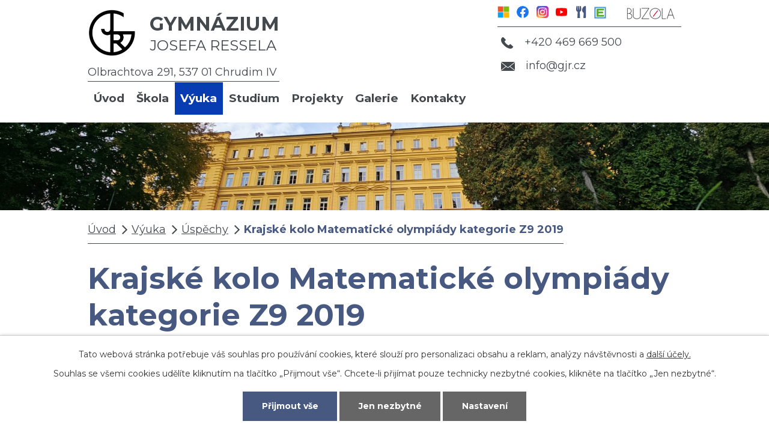

--- FILE ---
content_type: text/html; charset=utf-8
request_url: https://www.gjr.cz/uspechy/krajske-kolo-matematicke-olympiady-kategorie-z9-2019?mainSection-dataAggregatorCalendar-7056252-date=202405
body_size: 10888
content:
<!DOCTYPE html>
<html lang="cs" data-lang-system="cs">
	<head>



		<!--[if IE]><meta http-equiv="X-UA-Compatible" content="IE=EDGE"><![endif]-->
			<meta name="viewport" content="width=device-width, initial-scale=1, user-scalable=yes">
			<meta http-equiv="content-type" content="text/html; charset=utf-8" />
			<meta name="robots" content="index,follow" />
			<meta name="author" content="Antee s.r.o." />
			<meta name="description" content="Krajské kolo Matematické olympiády kategorie Z9 2019
Dne 19. 3. 2019 proběhlo v Pardubicích krajské kolo Matematické olympiády kategorie Z9.  Šimon Tefr obsadil 2.místo a Michal Smetana (oba 4.E) obsadil 3.místo. Blahopřejeme." />
			<meta name="keywords" content="gymnázium, Chrudim, gymnázium Chrudim," />
			<meta name="viewport" content="width=device-width, initial-scale=1, user-scalable=yes" />
<title>Krajské kolo Matematické olympiády kategorie Z9 2019 | Gymnázium Josefa Ressela, Chrudim</title>

		<link rel="stylesheet" type="text/css" href="https://cdn.antee.cz/jqueryui/1.8.20/css/smoothness/jquery-ui-1.8.20.custom.css?v=2" integrity="sha384-969tZdZyQm28oZBJc3HnOkX55bRgehf7P93uV7yHLjvpg/EMn7cdRjNDiJ3kYzs4" crossorigin="anonymous" />
		<link rel="stylesheet" type="text/css" href="/style.php?nid=SVFWTUo=&amp;ver=1768399196" />
		<link rel="stylesheet" type="text/css" href="/css/libs.css?ver=1768399900" />
		<link rel="stylesheet" type="text/css" href="https://cdn.antee.cz/genericons/genericons/genericons.css?v=2" integrity="sha384-DVVni0eBddR2RAn0f3ykZjyh97AUIRF+05QPwYfLtPTLQu3B+ocaZm/JigaX0VKc" crossorigin="anonymous" />

		<script src="/js/jquery/jquery-3.0.0.min.js" ></script>
		<script src="/js/jquery/jquery-migrate-3.1.0.min.js" ></script>
		<script src="/js/jquery/jquery-ui.min.js" ></script>
		<script src="/js/jquery/jquery.ui.touch-punch.min.js" ></script>
		<script src="/js/libs.min.js?ver=1768399900" ></script>
		<script src="/js/ipo.min.js?ver=1768399889" ></script>
			<script src="/js/locales/cs.js?ver=1768399196" ></script>

			<script src='https://www.google.com/recaptcha/api.js?hl=cs&render=explicit' ></script>

		<link href="/aktivity?action=atom" type="application/atom+xml" rel="alternate" title="Aktivity">
		<link href="/studium?action=atom" type="application/atom+xml" rel="alternate" title="Studium">
		<link href="/dokumenty?action=atom" type="application/atom+xml" rel="alternate" title="Dokumenty">
		<link href="/studentsky-parlament?action=atom" type="application/atom+xml" rel="alternate" title="Studentský parlament">
		<link href="/pro-uchazece?action=atom" type="application/atom+xml" rel="alternate" title="Pro uchazeče">
		<link href="/skolni-jidelna?action=atom" type="application/atom+xml" rel="alternate" title="Školní jídelna">
		<link href="/uspechy?action=atom" type="application/atom+xml" rel="alternate" title="Úspěchy">
		<link href="/pro-maturanty?action=atom" type="application/atom+xml" rel="alternate" title="Pro maturanty">
		<link href="/uvodni-informace?action=atom" type="application/atom+xml" rel="alternate" title="Úvodní informace">
		<link href="/skolni-casopis-?action=atom" type="application/atom+xml" rel="alternate" title="Školní časopis">
<link rel="preload" href="https://fonts.googleapis.com/css?family=Montserrat:400,700&amp;display=fallback&amp;subset=latin-ext" as="font">
<link href="https://fonts.googleapis.com/css?family=Montserrat:400,700&amp;display=fallback&amp;subset=latin-ext" rel="stylesheet">
<link href="/image.php?nid=17680&amp;oid=7081080" rel="icon" type="image/png">
<link rel="shortcut icon" href="/image.php?nid=17680&amp;oid=7081080">
<link rel="preload" href="/image.php?nid=17680&amp;oid=7081084" as="image">
<script>
//posun paticky
ipo.api.live('#ipocopyright', function(el) {
$(el).insertAfter("#ipocontainer");
});
//pridani action-button na backlink
ipo.api.live('.backlink', function(el) {
$(el).addClass("action-button");
});
//posun fulltext
ipo.api.live('.fulltextSearchForm', function(el) {
$(el).appendTo(".header-container .header__right");
});
//zmena textu placeholder ve fulltextu
ipo.api.live('.fulltextSearchForm  #frmfulltextForm-q', function(el) {
$(el).attr('placeholder','vyhledávání');
});
</script>







	</head>

	<body id="page7056251" class="subpage7056251 subpage7040061"
			
			data-nid="17680"
			data-lid="CZ"
			data-oid="7056251"
			data-layout-pagewidth="1024"
			
			data-slideshow-timer="3"
			 data-ipo-article-id="393395" data-ipo-article-tags="2018/2019"
						
				
				data-layout="responsive" data-viewport_width_responsive="1024"
			>



							<div id="snippet-cookiesConfirmation-euCookiesSnp">			<div id="cookieChoiceInfo" class="cookie-choices-info template_1">
					<p>Tato webová stránka potřebuje váš souhlas pro používání cookies, které slouží pro personalizaci obsahu a reklam, analýzy návštěvnosti a 
						<a class="cookie-button more" href="https://navody.antee.cz/cookies" target="_blank">další účely.</a>
					</p>
					<p>
						Souhlas se všemi cookies udělíte kliknutím na tlačítko „Přijmout vše“. Chcete-li přijímat pouze technicky nezbytné cookies, klikněte na tlačítko „Jen nezbytné“.
					</p>
				<div class="buttons">
					<a class="cookie-button action-button ajax" id="cookieChoiceButton" rel=”nofollow” href="/uspechy/krajske-kolo-matematicke-olympiady-kategorie-z9-2019?mainSection-dataAggregatorCalendar-7056252-date=202405&amp;do=cookiesConfirmation-acceptAll">Přijmout vše</a>
					<a class="cookie-button cookie-button--settings action-button ajax" rel=”nofollow” href="/uspechy/krajske-kolo-matematicke-olympiady-kategorie-z9-2019?mainSection-dataAggregatorCalendar-7056252-date=202405&amp;do=cookiesConfirmation-onlyNecessary">Jen nezbytné</a>
					<a class="cookie-button cookie-button--settings action-button ajax" rel=”nofollow” href="/uspechy/krajske-kolo-matematicke-olympiady-kategorie-z9-2019?mainSection-dataAggregatorCalendar-7056252-date=202405&amp;do=cookiesConfirmation-openSettings">Nastavení</a>
				</div>
			</div>
</div>				<div id="ipocontainer">

			<div class="menu-toggler">

				<span>Menu</span>
				<span class="genericon genericon-menu"></span>
			</div>

			<span id="back-to-top">

				<i class="fa fa-angle-up"></i>
			</span>

			<div id="ipoheader">

				<div class="header-container layout-container flex-container">
	<div class="header__left">
		<a href="/" class="header__left--logo">
			<img src="/image.php?nid=17680&amp;oid=7081084" alt="logo Gymnázium Josefa Ressela, Chrudim">
			<span>Gymnázium<span>Josefa Ressela</span></span>
		</a>
		<span>Olbrachtova 291, 537 01 Chrudim IV</span>
	</div>
	<div class="header__right">
		<div class="header__right--odkazy"><!-- id pro casopis misto bakalaru 7900382 "-->
			<a href="https://portal.office.com" target="_blank" rel="noopener noreferrer"><?xml version="1.0" encoding="utf-8"?>
				<!-- Generator: Adobe Illustrator 22.1.0, SVG Export Plug-In . SVG Version: 6.00 Build 0)  -->
				<svg version="1.1" id="Calque_1" xmlns="http://www.w3.org/2000/svg" xmlns:xlink="http://www.w3.org/1999/xlink" x="0px" y="0px" width="439px" height="439px" viewbox="0 0 439 439" style="enable-background:new 0 0 439 439;" xml:space="preserve">

					<rect class="st0" width="439" height="439" fill="#F3F3F3"></rect>
					<rect x="17" y="17" class="st1" width="194" height="194" fill="#F35325"></rect>
					<rect x="228" y="17" class="st2" width="194" height="194" fill="#81BC06"></rect>
					<rect x="17" y="228" class="st3" width="194" height="194" fill="#05A6F0"></rect>
					<rect x="228" y="228" class="st4" width="194" height="194" fill="#FFBA08"></rect>
				</svg>

			</a>
			<a href="https://www.facebook.com/GJR-Chrudim-362229427126600/" target="_blank" rel="noopener noreferrer">
				<svg xmlns="http://www.w3.org/2000/svg" width="260.096" height="260.096" viewbox="0 0 260.096 260.096">
					<g id="facebook" transform="translate(-150 -70)">
						<path id="Path_30" data-name="Path 30" d="M410.1,200.048A130.048,130.048,0,1,0,259.73,328.524V237.649H226.7v-37.6H259.73V171.39c0-32.59,19.422-50.6,49.122-50.6a199.931,199.931,0,0,1,29.115,2.542v32h-16.4c-16.148,0-21.2,10.022-21.2,20.318v24.4H336.43l-5.761,37.6h-30.3v90.875A130.067,130.067,0,0,0,410.1,200.047Z" fill="#1977f3" fill-rule="evenodd"></path>
						<path id="Path_31" data-name="Path 31" d="M330.67,237.648l5.761-37.6H300.367v-24.4c0-10.278,5.029-20.318,21.2-20.318h16.4V123.328a199.913,199.913,0,0,0-29.115-2.542c-29.7,0-49.122,18-49.122,50.6v28.658H226.7v37.6h33.029v90.875a130.726,130.726,0,0,0,20.318,1.572,132.97,132.97,0,0,0,20.318-1.572V237.649h30.3Z" fill="#fefefe" fill-rule="evenodd"></path>
					</g>
				</svg>
			</a>
			<a href="https://www.instagram.com/gjrchrudim/" target="_blank" rel="noopener noreferrer">
				<svg xmlns="http://www.w3.org/2000/svg" xmlns:xlink="http://www.w3.org/1999/xlink" width="130.024" height="129.989" viewbox="0 0 130.024 129.989">
					<defs>
						<radialgradient id="radial-gradient" cx="34.534" cy="140.001" r="128.864" gradienttransform="translate(-97.856 178.852) rotate(-90) scale(1 0.93)" gradientunits="userSpaceOnUse">
							<stop offset="0" stop-color="#fd5"></stop>
							<stop offset="0.1" stop-color="#fd5"></stop>
							<stop offset="0.5" stop-color="#ff543e"></stop>
							<stop offset="1" stop-color="#c837ab"></stop>
						</radialgradient>
						<radialgradient id="radial-gradient-2" cx="-21.783" cy="9.364" r="57.603" gradienttransform="matrix(0.196, 0.98, -4.042, 0.809, 35.824, 22.538)" gradientunits="userSpaceOnUse">
							<stop offset="0" stop-color="#3771c8"></stop>
							<stop offset="0.128" stop-color="#3771c8"></stop>
							<stop offset="1" stop-color="#60f" stop-opacity="0"></stop>
						</radialgradient>
					</defs>
					<g id="Instagram_logo_2016" transform="translate(-1 -1)">
						<path id="Path_25" data-name="Path 25" d="M65.03,0C37.888,0,29.95.028,28.407.156c-5.57.463-9.036,1.34-12.812,3.22a25.952,25.952,0,0,0-7.47,5.468A27.9,27.9,0,0,0,.6,24.656C.155,27.7.027,28.316,0,43.844c-.01,5.176,0,11.988,0,21.125,0,27.12.03,35.05.16,36.59.45,5.42,1.3,8.83,3.1,12.56a27.387,27.387,0,0,0,17.75,14.5,46.125,46.125,0,0,0,9.44,1.25c1.61.07,18.02.12,34.44.12s32.84-.02,34.41-.1a44.416,44.416,0,0,0,9.78-1.28,27.221,27.221,0,0,0,17.75-14.53,32.118,32.118,0,0,0,3.065-12.317c.088-1.12.125-18.977.125-36.81s-.04-35.66-.128-36.78a31.758,31.758,0,0,0-3.127-12.44A25.767,25.767,0,0,0,121.2,8.108,28.069,28.069,0,0,0,105.372.6C102.335.157,101.73.027,86.19,0Z" transform="translate(1.004 1)" fill="url(#radial-gradient)"></path>
						<path id="Path_26" data-name="Path 26" d="M65.03,0C37.888,0,29.95.028,28.407.156c-5.57.463-9.036,1.34-12.812,3.22a25.952,25.952,0,0,0-7.47,5.468A27.9,27.9,0,0,0,.6,24.656C.155,27.7.027,28.316,0,43.844c-.01,5.176,0,11.988,0,21.125,0,27.12.03,35.05.16,36.59.45,5.42,1.3,8.83,3.1,12.56a27.387,27.387,0,0,0,17.75,14.5,46.125,46.125,0,0,0,9.44,1.25c1.61.07,18.02.12,34.44.12s32.84-.02,34.41-.1a44.416,44.416,0,0,0,9.78-1.28,27.221,27.221,0,0,0,17.75-14.53,32.118,32.118,0,0,0,3.065-12.317c.088-1.12.125-18.977.125-36.81s-.04-35.66-.128-36.78a31.758,31.758,0,0,0-3.127-12.44A25.767,25.767,0,0,0,121.2,8.108,28.069,28.069,0,0,0,105.372.6C102.335.157,101.73.027,86.19,0Z" transform="translate(1.004 1)" fill="url(#radial-gradient-2)"></path>
						<path id="Path_27" data-name="Path 27" d="M66,18c-13.036,0-14.672.057-19.792.29a35.225,35.225,0,0,0-11.65,2.23A24.554,24.554,0,0,0,20.519,34.557a35.062,35.062,0,0,0-2.23,11.65C18.06,51.327,18,52.964,18,66s.058,14.667.29,19.787a35.276,35.276,0,0,0,2.23,11.65A24.563,24.563,0,0,0,34.556,111.48a35.254,35.254,0,0,0,11.652,2.23c5.12.233,6.755.29,19.79.29s14.668-.057,19.788-.29a35.275,35.275,0,0,0,11.656-2.23,24.594,24.594,0,0,0,14.037-14.042,35.579,35.579,0,0,0,2.23-11.65c.23-5.12.29-6.752.29-19.788s-.06-14.672-.29-19.792a35.562,35.562,0,0,0-2.23-11.65A24.558,24.558,0,0,0,97.439,20.52a35.335,35.335,0,0,0-11.66-2.23c-5.12-.233-6.75-.29-19.79-.29ZM61.7,26.65c1.278,0,2.7,0,4.306,0,12.816,0,14.335.046,19.4.276a26.575,26.575,0,0,1,8.912,1.653,15.9,15.9,0,0,1,9.108,9.11,26.522,26.522,0,0,1,1.653,8.91c.23,5.06.28,6.58.28,19.39s-.05,14.33-.28,19.39a26.548,26.548,0,0,1-1.653,8.91,15.917,15.917,0,0,1-9.108,9.1,26.478,26.478,0,0,1-8.912,1.654c-5.06.23-6.58.28-19.4.28s-14.336-.05-19.4-.28a26.626,26.626,0,0,1-8.913-1.655,15.9,15.9,0,0,1-9.112-9.107,26.522,26.522,0,0,1-1.653-8.91c-.23-5.06-.276-6.58-.276-19.4s.046-14.33.276-19.39a26.575,26.575,0,0,1,1.653-8.912,15.907,15.907,0,0,1,9.112-9.112,26.516,26.516,0,0,1,8.913-1.655c4.428-.2,6.144-.26,15.09-.27Zm29.928,7.97a5.759,5.759,0,1,0,5.76,5.758,5.759,5.759,0,0,0-5.76-5.758ZM66,41.35A24.648,24.648,0,1,0,90.65,66,24.651,24.651,0,0,0,66,41.35ZM66,50A16,16,0,1,1,50,66,16,16,0,0,1,66,50Z" fill="#fff"></path>
					</g>
				</svg>
			</a>
			<a href="https://www.youtube.com/channel/UCMK0SzBIHxhVrY4njlFhNEg" target="_blank" rel="noopener noreferrer">
				<svg version="1.1" id="Layer_1" xmlns="http://www.w3.org/2000/svg" xmlns:xlink="http://www.w3.org/1999/xlink" x="0px" y="0px" viewbox="0 0 127.9 85" style="enable-background:new 0 0 127.9 85;" xml:space="preserve">
					<g>
						<path class="st0" fill="#FF0000" d="M118.9,13.3c-1.4-5.2-5.5-9.3-10.7-10.7C98.7,0,60.7,0,60.7,0s-38,0-47.5,2.5C8.1,3.9,3.9,8.1,2.5,13.3
															C0,22.8,0,42.5,0,42.5s0,19.8,2.5,29.2C3.9,76.9,8,81,13.2,82.4C22.8,85,60.7,85,60.7,85s38,0,47.5-2.5c5.2-1.4,9.3-5.5,10.7-10.7
															c2.5-9.5,2.5-29.2,2.5-29.2S121.5,22.8,118.9,13.3z"></path>
						<polygon fill="#FFFFFF" class="st1" points="48.6,60.7 80.2,42.5 48.6,24.3"></polygon>
					</g>
				</svg>
			</a>
			<a href="/skolni-jidelna"><svg aria-hidden="true" focusable="false" data-prefix="fas" data-icon="utensils" class="svg-inline--fa fa-utensils fa-w-13" role="img" xmlns="http://www.w3.org/2000/svg" viewbox="0 0 416 512">
				<path fill="#475981" d="M207.9 15.2c.8 4.7 16.1 94.5 16.1 128.8 0 52.3-27.8 89.6-68.9 104.6L168 486.7c.7 13.7-10.2 25.3-24 25.3H80c-13.7 0-24.7-11.5-24-25.3l12.9-238.1C27.7 233.6 0 196.2 0 144 0 109.6 15.3 19.9 16.1 15.2 19.3-5.1 61.4-5.4 64 16.3v141.2c1.3 3.4 15.1 3.2 16 0 1.4-25.3 7.9-139.2 8-141.8 3.3-20.8 44.7-20.8 47.9 0 .2 2.7 6.6 116.5 8 141.8.9 3.2 14.8 3.4 16 0V16.3c2.6-21.6 44.8-21.4 48-1.1zm119.2 285.7l-15 185.1c-1.2 14 9.9 26 23.9 26h56c13.3 0 24-10.7 24-24V24c0-13.2-10.7-24-24-24-82.5 0-221.4 178.5-64.9 300.9z">
				</path>
				</svg></a>
			<a href="https://gjr.edupage.org" target="_blank" rel="noopener noreferrer">
				<img src="/image.php?nid=17680&amp;oid=7857610" alt="edu">
			</a>
			<a href="/skolni-casopis-" class="action-button buzola"><img src="/image.php?nid=17680&amp;oid=7913481"></a>
		</div>
		<div class="header__right--phone">
			<a href="tel:+420469669500">
				<svg xmlns="http://www.w3.org/2000/svg" width="19.828" height="19.783" viewbox="0 0 19.828 19.783">
					<g id="call-answer" transform="translate(0 -0.394)">
						<g data-name="Group 6" transform="translate(0 0.394)">
							<g data-name="Group 5" transform="translate(0 0)">
								<path data-name="Path 18" class="cls-1" d="M19.383,16.041l-3.062-3.063a1.6,1.6,0,0,0-2.251.042l-1.543,1.542-.3-.169A15.352,15.352,0,0,1,8.512,11.71,15.438,15.438,0,0,1,5.823,7.993c-.057-.1-.112-.2-.166-.3L6.692,6.662l.509-.51A1.6,1.6,0,0,0,7.243,3.9L4.18.838A1.6,1.6,0,0,0,1.929.88l-.863.868.024.023A4.991,4.991,0,0,0,.379,3.026,5.2,5.2,0,0,0,.062,4.3c-.4,3.352,1.127,6.416,5.285,10.573,5.746,5.746,10.377,5.312,10.577,5.291a5.174,5.174,0,0,0,1.276-.321,4.974,4.974,0,0,0,1.25-.708l.019.017.874-.856A1.6,1.6,0,0,0,19.383,16.041Z" transform="translate(0 -0.394)"></path>
							</g>
						</g>
					</g>
				</svg>
				+420 469 669 500</a>
		</div>
		<div class="header__right--email">
			<a href="mailto:info@gjr.cz">
				<svg xmlns="http://www.w3.org/2000/svg" width="22.118" height="14.791" viewbox="0 0 22.118 14.791">
					<g transform="translate(0 -101.362)">
						<path data-name="Path 19" class="cls-1" d="M11.087,110.233h0a.851.851,0,0,0,.465-.137l.036-.023.024-.015.421-.349,10.056-8.3a.118.118,0,0,0-.094-.048H.117a.114.114,0,0,0-.072.026l10.521,8.672A.824.824,0,0,0,11.087,110.233ZM0,102.538v12.3l7.537-6.089Zm14.589,6.254,7.529,6.05V102.579Zm-2.394,1.975a1.793,1.793,0,0,1-2.21,0l-1.726-1.424L0,116.015v.021a.12.12,0,0,0,.118.117H22a.119.119,0,0,0,.117-.118v-.02l-8.251-6.63Z" transform="translate(0 0)"></path>
					</g>
				</svg>
				info@gjr.cz</a>
		</div>

	</div>
</div>

			</div>

			<div id="ipotopmenuwrapper">

				<div id="ipotopmenu">
<h4 class="hiddenMenu">Horní menu</h4>
<ul class="topmenulevel1"><li class="topmenuitem1 noborder" id="ipomenu7019390"><a href="/">Úvod</a></li><li class="topmenuitem1" id="ipomenu7040060"><a href="/skola">Škola</a><ul class="topmenulevel2"><li class="topmenuitem2" id="ipomenu7040063"><a href="/aktivity">Aktivity</a></li><li class="topmenuitem2" id="ipomenu7043460"><a href="/dokumenty">Dokumenty</a></li><li class="topmenuitem2" id="ipomenu7069542"><a href="http://gjr.antee.cz/dokumenty?tagsRenderer-tag=GDPR" target="_top">GDPR</a></li><li class="topmenuitem2" id="ipomenu7046160"><a href="/historie">Historie</a></li><li class="topmenuitem2" id="ipomenu7043507"><a href="/srp">SRP</a></li><li class="topmenuitem2" id="ipomenu7046313"><a href="/studentsky-parlament">Studentský parlament</a></li><li class="topmenuitem2" id="ipomenu7048478"><a href="/skolni-jidelna">Školní jídelna</a></li><li class="topmenuitem2" id="ipomenu7046261"><a href="/skolni-psycholog">Školní psycholog</a></li><li class="topmenuitem2" id="ipomenu7043502"><a href="/skolska-rada">Školská rada</a></li><li class="topmenuitem2" id="ipomenu7046285"><a href="/verejne-zakazky">Veřejné zakázky</a></li><li class="topmenuitem2" id="ipomenu7069515"><a href="/virtualni-prohlidka">Virtuální prohlídka</a></li></ul></li><li class="topmenuitem1 active" id="ipomenu7040061"><a href="/vyuka">Výuka</a><ul class="topmenulevel2"><li class="topmenuitem2 active" id="ipomenu7056251"><a href="/uspechy">Úspěchy</a></li><li class="topmenuitem2" id="ipomenu7913463"><a href="/skolni-casopis-">Školní časopis</a></li><li class="topmenuitem2" id="ipomenu7900233"><a href="https://gjr.edupage.org/" target="_blank">Rozvrhy</a></li><li class="topmenuitem2" id="ipomenu7106208"><a href="/maturita">Maturita</a><ul class="topmenulevel3"><li class="topmenuitem3" id="ipomenu7057733"><a href="/pro-maturanty">Pro maturanty</a></li></ul></li><li class="topmenuitem2" id="ipomenu7110486"><a href="/organizace-skolniho-roku">Organizace školního roku</a></li></ul></li><li class="topmenuitem1" id="ipomenu7040067"><a href="/studium">Studium</a><ul class="topmenulevel2"><li class="topmenuitem2" id="ipomenu7046844"><a href="/pro-uchazece">Pro uchazeče</a></li><li class="topmenuitem2" id="ipomenu7056228"><a href="/ucebni-plany">Učební plány</a></li><li class="topmenuitem2" id="ipomenu7069528"><a href="/digitalni-ucebni-materialy">Digitální učební materiály</a></li></ul></li><li class="topmenuitem1" id="ipomenu7041099"><a href="/projekty">Projekty</a><ul class="topmenulevel2"><li class="topmenuitem2" id="ipomenu7041124"><a href="/fotogalerie-projektu">Fotogalerie projektů</a></li></ul></li><li class="topmenuitem1" id="ipomenu7020183"><a href="/fotogalerie">Galerie</a></li><li class="topmenuitem1" id="ipomenu7062156"><a href="/kontakty">Kontakty</a><ul class="topmenulevel2"><li class="topmenuitem2" id="ipomenu7040069"><a href="/kontakty-katalog">Kontakty - katalog</a></li></ul></li></ul>
					<div class="cleartop"></div>
				</div>
			</div>
			<div id="ipomain">
				<div class="data-aggregator-calendar" id="data-aggregator-calendar-7056252">
	<h4 class="newsheader">Kalendář akcí</h4>
	<div class="newsbody">
<div id="snippet-mainSection-dataAggregatorCalendar-7056252-cal"><div class="blog-cal ui-datepicker-inline ui-datepicker ui-widget ui-widget-content ui-helper-clearfix ui-corner-all">
	<div class="ui-datepicker-header ui-widget-header ui-helper-clearfix ui-corner-all">
		<a class="ui-datepicker-prev ui-corner-all ajax" href="/uspechy/krajske-kolo-matematicke-olympiady-kategorie-z9-2019?mainSection-dataAggregatorCalendar-7056252-date=202404&amp;do=mainSection-dataAggregatorCalendar-7056252-reload" title="Předchozí měsíc">
			<span class="ui-icon ui-icon-circle-triangle-w">Předchozí</span>
		</a>
		<a class="ui-datepicker-next ui-corner-all ajax" href="/uspechy/krajske-kolo-matematicke-olympiady-kategorie-z9-2019?mainSection-dataAggregatorCalendar-7056252-date=202406&amp;do=mainSection-dataAggregatorCalendar-7056252-reload" title="Následující měsíc">
			<span class="ui-icon ui-icon-circle-triangle-e">Následující</span>
		</a>
		<div class="ui-datepicker-title">Květen 2024</div>
	</div>
	<table class="ui-datepicker-calendar">
		<thead>
			<tr>
				<th title="Pondělí">P</th>
				<th title="Úterý">Ú</th>
				<th title="Středa">S</th>
				<th title="Čtvrtek">Č</th>
				<th title="Pátek">P</th>
				<th title="Sobota">S</th>
				<th title="Neděle">N</th>
			</tr>

		</thead>
		<tbody>
			<tr>

				<td>

						<span class="tooltip ui-state-default ui-datepicker-other-month">29</span>
				</td>
				<td>

						<span class="tooltip ui-state-default ui-datepicker-other-month">30</span>
				</td>
				<td>

						<span class="tooltip ui-state-default day-off holiday" title="Svátek práce">1</span>
				</td>
				<td>

						<span class="tooltip ui-state-default">2</span>
				</td>
				<td>

					<a data-tooltip-content="#tooltip-content-calendar-20240503-7056252" class="tooltip ui-state-default" href="/studentsky-parlament?id=41&amp;action=detail" title="Zápis SPGJR  22.4.2024">3</a>
					<div class="tooltip-wrapper">
						<div id="tooltip-content-calendar-20240503-7056252">
							<div>Zápis SPGJR  22.4.2024</div>
						</div>
					</div>
				</td>
				<td>

						<span class="tooltip ui-state-default saturday day-off">4</span>
				</td>
				<td>

						<span class="tooltip ui-state-default sunday day-off">5</span>
				</td>
			</tr>
			<tr>

				<td>

						<span class="tooltip ui-state-default">6</span>
				</td>
				<td>

						<span class="tooltip ui-state-default">7</span>
				</td>
				<td>

						<span class="tooltip ui-state-default day-off holiday" title="Den vitězství">8</span>
				</td>
				<td>

						<span class="tooltip ui-state-default">9</span>
				</td>
				<td>

						<span class="tooltip ui-state-default">10</span>
				</td>
				<td>

						<span class="tooltip ui-state-default saturday day-off">11</span>
				</td>
				<td>

						<span class="tooltip ui-state-default sunday day-off">12</span>
				</td>
			</tr>
			<tr>

				<td>

						<span class="tooltip ui-state-default">13</span>
				</td>
				<td>

						<span class="tooltip ui-state-default">14</span>
				</td>
				<td>

						<span class="tooltip ui-state-default">15</span>
				</td>
				<td>

						<span class="tooltip ui-state-default">16</span>
				</td>
				<td>

						<span class="tooltip ui-state-default">17</span>
				</td>
				<td>

						<span class="tooltip ui-state-default saturday day-off">18</span>
				</td>
				<td>

						<span class="tooltip ui-state-default sunday day-off">19</span>
				</td>
			</tr>
			<tr>

				<td>

						<span class="tooltip ui-state-default">20</span>
				</td>
				<td>

						<span class="tooltip ui-state-default">21</span>
				</td>
				<td>

						<span class="tooltip ui-state-default">22</span>
				</td>
				<td>

						<span class="tooltip ui-state-default">23</span>
				</td>
				<td>

						<span class="tooltip ui-state-default">24</span>
				</td>
				<td>

						<span class="tooltip ui-state-default saturday day-off">25</span>
				</td>
				<td>

						<span class="tooltip ui-state-default sunday day-off">26</span>
				</td>
			</tr>
			<tr>

				<td>

						<span class="tooltip ui-state-default">27</span>
				</td>
				<td>

						<span class="tooltip ui-state-default">28</span>
				</td>
				<td>

						<span class="tooltip ui-state-default">29</span>
				</td>
				<td>

						<span class="tooltip ui-state-default">30</span>
				</td>
				<td>

						<span class="tooltip ui-state-default">31</span>
				</td>
				<td>

						<span class="tooltip ui-state-default saturday day-off ui-datepicker-other-month">1</span>
				</td>
				<td>

						<span class="tooltip ui-state-default sunday day-off ui-datepicker-other-month">2</span>
				</td>
			</tr>
		</tbody>
	</table>
</div>
</div>	</div>
</div>

				<div id="ipomainframe">
					<div id="ipopage">
<div id="iponavigation">
	<h5 class="hiddenMenu">Drobečková navigace</h5>
	<p>
			<a href="/">Úvod</a> <span class="separator">&gt;</span>
			<a href="/vyuka">Výuka</a> <span class="separator">&gt;</span>
			<a href="/uspechy">Úspěchy</a> <span class="separator">&gt;</span>
			<span class="currentPage">Krajské kolo Matematické olympiády kategorie Z9 2019</span>
	</p>

</div>
						<div class="ipopagetext">
							<div class="blog view-detail content">
								
								<h1>Krajské kolo Matematické olympiády kategorie Z9 2019</h1>

<div id="snippet--flash"></div>
								
																	

<hr class="cleaner">


		<div class="tags table-row auto type-tags">
		<a class="box-by-content" href="/uspechy/krajske-kolo-matematicke-olympiady-kategorie-z9-2019?mainSection-dataAggregatorCalendar-7056252-date=202405&amp;do=tagsRenderer-clearFilter" title="Ukázat vše">Štítky:</a>
		<ul>

			<li><a href="/uspechy/krajske-kolo-matematicke-olympiady-kategorie-z9-2019?tagsRenderer-tag=2018%2F2019&amp;mainSection-dataAggregatorCalendar-7056252-date=202405&amp;do=tagsRenderer-filterTag" title="Filtrovat podle 2018/2019">2018/2019</a></li>
		</ul>
	</div>
	

<hr class="cleaner">

<div class="article">
	

	<div class="paragraph text clearfix">
<h2>Krajské kolo Matematické olympiády kategorie Z9 2019</h2>
<p>Dne 19. 3. 2019 proběhlo v Pardubicích <strong>krajské kolo Matematické olympiády kategorie Z9. </strong> Šimon Tefr obsadil 2.místo a Michal Smetana (oba 4.E) obsadil 3.místo. <strong>Blahopřejeme.</strong></p>	</div>
		
<div id="snippet--images"><div class="images clearfix">

	</div>
</div>


<div id="snippet--uploader"></div>			<div class="article-footer">
													<div class="published"><span>Publikováno:</span> 24. 7. 2019 18:33</div>

					</div>
	
</div>

<hr class="cleaner">
<div class="content-paginator clearfix">
	<span class="linkprev">
		<a href="/uspechy/krajske-kolo-dejepisne-olympiady-v-kategorii-zs-2019">

			<span class="linkprev-chevron">
				<i class="fa fa-angle-left"></i>
			</span>
			<span class="linkprev-text">
				<span class="linkprev-title">Krajské kolo…</span>
				<span class="linkprev-date">Publikováno: 24. 7. 2019 18:35</span>
			</span>
		</a>
	</span>
	<span class="linkback">
		<a href='/uspechy'>
			<span class="linkback-chevron">
				<i class="fa fa-undo"></i>
			</span>
			<span class="linkback-text">
				<span>Zpět na přehled</span>
			</span>
		</a>
	</span>
	<span class="linknext">
		<a href="/uspechy/krajske-kolo-konverzacni-souteze-v-ruskem-jazyce-2019">

			<span class="linknext-chevron">
				<i class="fa fa-angle-right"></i>
			</span>
			<span class="linknext-text">
				<span class="linknext-title">Krajské kolo…</span>
				<span class="linknext-date">Publikováno: 24. 7. 2019 18:31</span>
			</span>
		</a>
	</span>
</div>

		
															</div>
						</div>
					</div>


					

					

					<div class="hrclear"></div>
					<div id="ipocopyright">
<div class="copyright">
	<div class="partneri-container flex-container layout-container row-wrapper">
	<div><a href="https://www.britishcouncil.cz/zkousky/skoly-instituce/addvantage-partnersky-program" target="_blank" rel="noopener noreferrer"><img src="/image.php?nid=17680&amp;oid=9745621" alt="logo British Council Addvantage"></a></div>
	<div><a href="https://knihovna.gjr.cz/" target="_blank" rel="noopener noreferrer"><img src="/image.php?nid=17680&amp;oid=7081083" alt="logo KPV-SYS Školní knihovna"></a></div>
	<div><a href="https://www.gjr.cz/pristup-do-systemu-robotel" target="_blank" rel="noopener noreferrer"><img src="/image.php?nid=17680&amp;oid=7081089" alt="logo SmartClass"></a></div>
	<div><a href="https://www.pardubickykraj.cz/" target="_blank" rel="noopener noreferrer"><img src="/image.php?nid=17680&amp;oid=7081088" alt="logo Pardubický kraj"></a></div>
	<div><a href="https://www.klickevzdelani.cz/" target="_blank" rel="noopener noreferrer"><img src="/image.php?nid=17680&amp;oid=7081091" alt="logo Školský portál"></a></div>
	<div><a href="https://www.cambridgeenglish.org/cz/exams-and-tests/" target="_blank" rel="noopener noreferrer"><img src="/image.php?nid=17680&amp;oid=11466712" alt="Cambrige"></a></div>


</div>
<div class="footer-bg">
	<div class="footer-container layout-container flex-container row-wrapper">
		<div class="footer__item">
			<h2>Navigace</h2>
			<ul class="seznam-ikona">
				<li><a href="/aktivity">Aktivity</a></li>
				<li><a href="/fotogalerie">Fotogalerie</a></li>
				<li><a href="https://gjr.edupage.org/">Rozvrhy</a></li>
				<li><a href="/dokumenty">Dokumenty</a></li>
				<li><a href="/pro-uchazece">Pro uchazeče</a></li>
			</ul>
		</div>
		<div class="footer__item">
			<h2>Kontakty</h2>
			<p>Gymnázium Josefa Ressela<br>Olbrachtova 291<br>537 01 Chrudim</p>
			<p><strong>Tel.:</strong> <a href="tel:+420469669500">+420 469 669 500</a></p>
			<p><strong>E-mail:</strong> <a href="mailto:info@gjr.cz">info@gjr.cz</a></p>
		</div>
		<div class="footer__item flex-container">
			<a href="https://mapy.cz/s/3w4m9" target="_blank" rel="noopener noreferrer" class="footer__item--map">
				<svg data-name="Group 4" xmlns="http://www.w3.org/2000/svg" width="69.535" height="96" viewbox="0 0 69.535 96">
					<path data-name="Path 17" class="cls-1" d="M105.34,0A34.807,34.807,0,0,0,70.573,34.767c0,23.791,31.113,58.719,32.438,60.194a3.132,3.132,0,0,0,4.659,0c1.325-1.475,32.438-36.4,32.438-60.194A34.807,34.807,0,0,0,105.34,0Zm0,52.26a17.492,17.492,0,1,1,17.492-17.492A17.512,17.512,0,0,1,105.34,52.26Z" transform="translate(-70.573)"></path>
				</svg>
				Kde jsme?</a>
		</div>
	</div>
</div>
<div class="antee">
	<div class="layout-container">
		© 2026 OMEGA plus Chrudim s.r.o., <a href="mailto:info@gjr.cz">Kontaktovat webmastera</a>, <span id="links"><a href="/prohlaseni-o-pristupnosti">Prohlášení o přístupnosti</a>, <a href="/mapa-stranek">Mapa stránek</a>, <a href="/povinne-zverejnovane-informace">Povinně zveřejňované informace</a></span><br>ANTEE s.r.o. - <a href="https://www.antee.cz" rel="nofollow">Tvorba webových stránek</a>, Redakční systém IPO
	</div>
</div>

</div>
					</div>
					<div id="ipostatistics">
<script >
	var _paq = _paq || [];
	_paq.push(['disableCookies']);
	_paq.push(['trackPageView']);
	_paq.push(['enableLinkTracking']);
	(function() {
		var u="https://matomo.antee.cz/";
		_paq.push(['setTrackerUrl', u+'piwik.php']);
		_paq.push(['setSiteId', 4313]);
		var d=document, g=d.createElement('script'), s=d.getElementsByTagName('script')[0];
		g.defer=true; g.async=true; g.src=u+'piwik.js'; s.parentNode.insertBefore(g,s);
	})();
</script>
<script >
	$(document).ready(function() {
		$('a[href^="mailto"]').on("click", function(){
			_paq.push(['setCustomVariable', 1, 'Click mailto','Email='+this.href.replace(/^mailto:/i,'') + ' /Page = ' +  location.href,'page']);
			_paq.push(['trackGoal', 8]);
			_paq.push(['trackPageView']);
		});

		$('a[href^="tel"]').on("click", function(){
			_paq.push(['setCustomVariable', 1, 'Click telefon','Telefon='+this.href.replace(/^tel:/i,'') + ' /Page = ' +  location.href,'page']);
			_paq.push(['trackPageView']);
		});
	});
</script>
					</div>

					<div id="ipofooter">
						
					</div>
				</div>
			</div>
		</div>
	</body>
</html>
